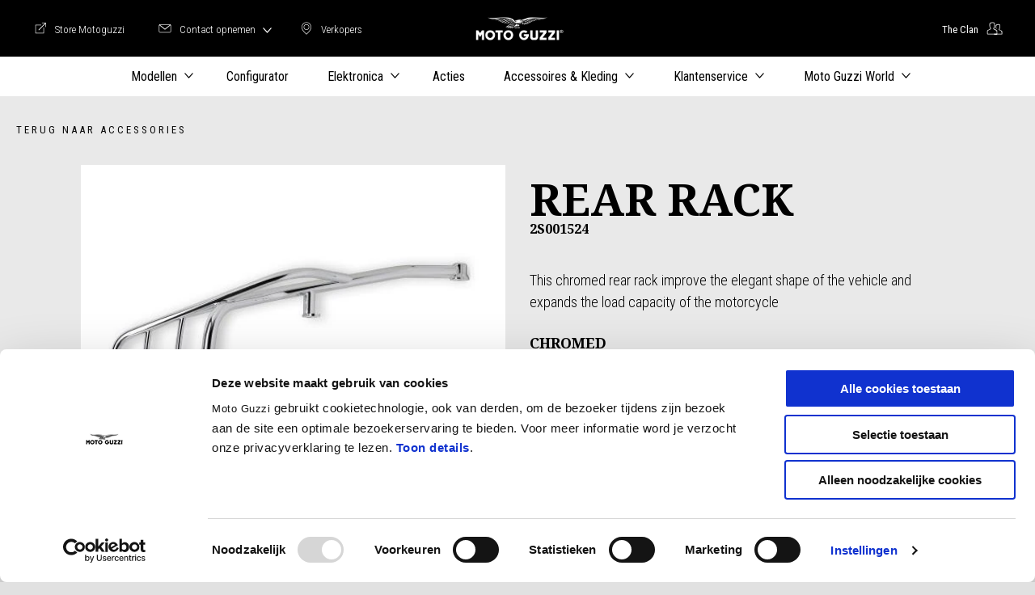

--- FILE ---
content_type: text/html;charset=UTF-8
request_url: https://www.motoguzzi.com/nl_NL/accessories/vehicle-accessories/loading/rear-rack-2s001524/
body_size: 3796
content:
<!DOCTYPE html><html xmlns="http://www.w3.org/1999/xhtml" lang="nl" xml:lang="nl"><head><title>REAR RACK voor motorfietsen 2s001524 | Guzzi motorfietsen</title><meta content="width=device-width, initial-scale=1" name="viewport"/><meta content="Piaggio WL 1.114.0-SNAPSHOT - " name="generator"/><meta content="index, follow" name="robots"/><meta content="Ontdek REAR RACK voor motorfietsen, op € 289. Originele accessoire voor Moto Guzzi, verkrijgbaar bij de Moto Guzzi dealer bij u in de buurt." name="description"/><meta content="accessori" name="pageType"/><meta content="REAR RACK voor motorfietsen 2s001524 | Guzzi motorfietsen" property="og:title"/><meta content="moto-guzzi" property="og:site_name"/><meta content="website" property="og:type"/><meta content="https://www.motoguzzi.com/nl_NL/accessories/vehicle-accessories/loading/rear-rack-2s001524/" property="og:url"/><meta content="Ontdek REAR RACK voor motorfietsen, op € 289. Originele accessoire voor Moto Guzzi, verkrijgbaar bij de Moto Guzzi dealer bij u in de buurt." property="og:description"/><meta content="Piaggio Group" name="author"/><meta content="summary" name="twitter:card"/><meta content="REAR RACK voor motorfietsen 2s001524 | Guzzi motorfietsen" name="twitter:title"/><meta content="Ontdek REAR RACK voor motorfietsen, op € 289. Originele accessoire voor Moto Guzzi, verkrijgbaar bij de Moto Guzzi dealer bij u in de buurt." name="twitter:description"/><meta content="@moto-guzzi" name="twitter:creator"/><link href="https://www.motoguzzi.com/nl_NL/accessories/vehicle-accessories/loading/rear-rack-2s001524/" rel="canonical"/><link as="style" href="https://fonts.googleapis.com/css2?family=Noto+Serif:ital,wght@0,400;0,700;1,400;1,700&family=Roboto+Condensed:ital,wght@0,300;0,400;0,700;1,300;1,400;1,700&display=swap" rel="preload"/><link crossorigin="" as="font" href="/docroot/1768491193/mgnl-vue/dist/prod/fonts/motoguzzi-icons.ef24e1e2.woff2" rel="preload"/><link as="style" href="/docroot/1768491193/mgnl-vue/dist/prod/css/chunk-vendors.css" rel="preload"/><link as="style" href="/docroot/1768491193/mgnl-vue/dist/prod/css/wl-theme-moto-guzzi.css" rel="preload"/><link as="script" href="/docroot/1768491193/mgnl-vue/dist/prod/js/chunk-vendors.js" rel="preload"/><link as="script" href="/docroot/1768491193/mgnl-vue/dist/prod/js/app.js" rel="preload"/><link href="/docroot/1768491193/mgnl-vue/dist/prod/css/chunk-vendors.css" rel="stylesheet"/><link href="/docroot/1768491193/mgnl-vue/dist/prod/css/wl-theme-moto-guzzi.css" rel="stylesheet"/><link href="/wlassets/moto-guzzi/master/logo/MG_favicon_512x512_7/resolutions/res-o57x57/MG_favicon_512x512_7.png" sizes="57x57" rel="apple-touch-icon-precomposed"/><link href="/wlassets/moto-guzzi/master/logo/MG_favicon_512x512_7/resolutions/res-o60x60/MG_favicon_512x512_7.png" sizes="60x60" rel="apple-touch-icon-precomposed"/><link href="/wlassets/moto-guzzi/master/logo/MG_favicon_512x512_7/resolutions/res-o72x72/MG_favicon_512x512_7.png" sizes="72x72" rel="apple-touch-icon-precomposed"/><link href="/wlassets/moto-guzzi/master/logo/MG_favicon_512x512_7/resolutions/res-o76x76/MG_favicon_512x512_7.png" sizes="76x76" rel="apple-touch-icon-precomposed"/><link href="/wlassets/moto-guzzi/master/logo/MG_favicon_512x512_7/resolutions/res-o114x114/MG_favicon_512x512_7.png" sizes="114x114" rel="apple-touch-icon-precomposed"/><link href="/wlassets/moto-guzzi/master/logo/MG_favicon_512x512_7/resolutions/res-o120x120/MG_favicon_512x512_7.png" sizes="120x120" rel="apple-touch-icon-precomposed"/><link href="/wlassets/moto-guzzi/master/logo/MG_favicon_512x512_7/resolutions/res-o144x144/MG_favicon_512x512_7.png" sizes="144x144" rel="apple-touch-icon-precomposed"/><link href="/wlassets/moto-guzzi/master/logo/MG_favicon_512x512_7/resolutions/res-o152x152/MG_favicon_512x512_7.png" sizes="152x152" rel="apple-touch-icon-precomposed"/><link href="/wlassets/moto-guzzi/master/logo/MG_favicon_512x512_7/resolutions/res-o196x196/MG_favicon_512x512_7.png" sizes="196x196" type="image/png" rel="icon"/><link href="/wlassets/moto-guzzi/master/logo/MG_favicon_512x512_7/resolutions/res-o128x128/MG_favicon_512x512_7.png" sizes="128x128" type="image/png" rel="icon"/><link href="/wlassets/moto-guzzi/master/logo/MG_favicon_512x512_7/resolutions/res-o96x96/MG_favicon_512x512_7.png" sizes="96x96" type="image/png" rel="icon"/><link href="/wlassets/moto-guzzi/master/logo/MG_favicon_512x512_7/resolutions/res-o32x32/MG_favicon_512x512_7.png" sizes="32x32" type="image/png" rel="icon"/><meta content="#FFFFFF" name="msapplication-TileColor"/><meta content="/wlassets/moto-guzzi/master/logo/MG_favicon_512x512_7/resolutions/res-o144x144/MG_favicon_512x512_7.png" name="msapplication-TileImage"/><meta content="/wlassets/moto-guzzi/master/logo/MG_favicon_512x512_7/resolutions/res-o70x70/MG_favicon_512x512_7.png" name="msapplication-square70x70logo"/><meta content="/wlassets/moto-guzzi/master/logo/MG_favicon_512x512_7/resolutions/res-o150x150/MG_favicon_512x512_7.png" name="msapplication-square150x150logo"/><meta content="/wlassets/moto-guzzi/master/logo/MG_favicon_512x512_7/resolutions/res-o310x150/MG_favicon_512x512_7.png" name="msapplication-wide310x150logo"/><meta content="/wlassets/moto-guzzi/master/logo/MG_favicon_512x512_7/resolutions/res-o310x310/MG_favicon_512x512_7.png" name="msapplication-square310x310logo"/><script>
			analyticsEvent = function() {};
			analyticsVPV = function() {};
			analyticsClearVPV = function() {};
			analyticsForm = function() {};
			analyticsSocial = function() {};

			window.dataLayer = window.dataLayer || [];

			dataLayer = [{
				'pageType':'accessori'
				
				
				
				
				
				
			}];
		</script><script>(function(w,d,s,l,i){w[l]=w[l]||[];w[l].push({'gtm.start':
          new Date().getTime(),event:'gtm.js'});var f=d.getElementsByTagName(s)[0],
        j=d.createElement(s),dl=l!='dataLayer'?'&l='+l:'';j.async=true;j.src=
        'https://www.googletagmanager.com/gtm.js?id='+i+dl;f.parentNode.insertBefore(j,f);
      })(window,document,'script','dataLayer','GTM-W7J2BB');</script>
<script>(window.BOOMR_mq=window.BOOMR_mq||[]).push(["addVar",{"rua.upush":"false","rua.cpush":"true","rua.upre":"false","rua.cpre":"false","rua.uprl":"false","rua.cprl":"false","rua.cprf":"false","rua.trans":"SJ-b3d58040-61ec-4e98-a301-2c7e047780ec","rua.cook":"false","rua.ims":"false","rua.ufprl":"false","rua.cfprl":"false","rua.isuxp":"false","rua.texp":"norulematch","rua.ceh":"false","rua.ueh":"false","rua.ieh.st":"0"}]);</script>
                              <script>!function(a){var e="https://s.go-mpulse.net/boomerang/",t="addEventListener";if("False"=="True")a.BOOMR_config=a.BOOMR_config||{},a.BOOMR_config.PageParams=a.BOOMR_config.PageParams||{},a.BOOMR_config.PageParams.pci=!0,e="https://s2.go-mpulse.net/boomerang/";if(window.BOOMR_API_key="WLQZ2-8QUST-8HX4R-V3NP9-CKETE",function(){function n(e){a.BOOMR_onload=e&&e.timeStamp||(new Date).getTime()}if(!a.BOOMR||!a.BOOMR.version&&!a.BOOMR.snippetExecuted){a.BOOMR=a.BOOMR||{},a.BOOMR.snippetExecuted=!0;var i,_,o,r=document.createElement("iframe");if(a[t])a[t]("load",n,!1);else if(a.attachEvent)a.attachEvent("onload",n);r.src="javascript:void(0)",r.title="",r.role="presentation",(r.frameElement||r).style.cssText="width:0;height:0;border:0;display:none;",o=document.getElementsByTagName("script")[0],o.parentNode.insertBefore(r,o);try{_=r.contentWindow.document}catch(O){i=document.domain,r.src="javascript:var d=document.open();d.domain='"+i+"';void(0);",_=r.contentWindow.document}_.open()._l=function(){var a=this.createElement("script");if(i)this.domain=i;a.id="boomr-if-as",a.src=e+"WLQZ2-8QUST-8HX4R-V3NP9-CKETE",BOOMR_lstart=(new Date).getTime(),this.body.appendChild(a)},_.write("<bo"+'dy onload="document._l();">'),_.close()}}(),"".length>0)if(a&&"performance"in a&&a.performance&&"function"==typeof a.performance.setResourceTimingBufferSize)a.performance.setResourceTimingBufferSize();!function(){if(BOOMR=a.BOOMR||{},BOOMR.plugins=BOOMR.plugins||{},!BOOMR.plugins.AK){var e="true"=="true"?1:0,t="",n="cj2kigqx2khyi2ljbc4q-f-84d5ccbd8-clientnsv4-s.akamaihd.net",i="false"=="true"?2:1,_={"ak.v":"39","ak.cp":"817040","ak.ai":parseInt("284384",10),"ak.ol":"0","ak.cr":9,"ak.ipv":4,"ak.proto":"h2","ak.rid":"48f8387","ak.r":47358,"ak.a2":e,"ak.m":"a","ak.n":"essl","ak.bpcip":"18.116.164.0","ak.cport":39608,"ak.gh":"23.208.24.232","ak.quicv":"","ak.tlsv":"tls1.3","ak.0rtt":"","ak.0rtt.ed":"","ak.csrc":"-","ak.acc":"","ak.t":"1768491193","ak.ak":"hOBiQwZUYzCg5VSAfCLimQ==4DAOsX3+YsnJeR3Vb75eaaXv43vYxJ0qJM9XoapievdsrIHnAuAaMHlBa7B4N+1OxH0FV9B28+BkM5/+mn1Mdq2fDT/mizvP7rcFy3QiWjuH4rF3OqYPZqsMldOz43c5Jjn5cue320ir2Uv3sJY7GgCbs0ahjxFdGVc1H6zqFDRa9pzJ/RW+eGQNkxKIuHRsPwahupeqe4YwoLzmfp6TjAi5s12lEe6nZiAZCPaXWcWDXI+GFw8F6iShEEs4KkRrh79foSFHtUlrtLbUSEc3G5GLvw5PauGw/z73Z9wsTiqSPLH3S3KUyesQlB2s56vQUc17H+ddEFsUhJ2V0WgmB4tupnmkDOR4vYj+iCOqIOgzJkBEJ8A5LFdPhfachwSf02nMCiG50v5aZWP7v98JW8j8Ih2RP/KVnUAMtciI4J4=","ak.pv":"56","ak.dpoabenc":"","ak.tf":i};if(""!==t)_["ak.ruds"]=t;var o={i:!1,av:function(e){var t="http.initiator";if(e&&(!e[t]||"spa_hard"===e[t]))_["ak.feo"]=void 0!==a.aFeoApplied?1:0,BOOMR.addVar(_)},rv:function(){var a=["ak.bpcip","ak.cport","ak.cr","ak.csrc","ak.gh","ak.ipv","ak.m","ak.n","ak.ol","ak.proto","ak.quicv","ak.tlsv","ak.0rtt","ak.0rtt.ed","ak.r","ak.acc","ak.t","ak.tf"];BOOMR.removeVar(a)}};BOOMR.plugins.AK={akVars:_,akDNSPreFetchDomain:n,init:function(){if(!o.i){var a=BOOMR.subscribe;a("before_beacon",o.av,null,null),a("onbeacon",o.rv,null,null),o.i=!0}return this},is_complete:function(){return!0}}}}()}(window);</script></head><body class="theme-moto-guzzi t-accessory  "><noscript><iframe style="display:none;visibility:hidden" width="0" height="0" src="https://www.googletagmanager.com/ns.html?id=GTM-W7J2BB"></iframe></noscript><div id="vue-page"></div>
			<script type="text/x-template" id="vue-page-tmpl"> <vue-page-layout 
          jcr-path="/nl_NL/moto-guzzi/nl/accessories/vehicle-accessories/loading/2s001524"
          jcr-uuid="e8b6e882-a9cc-45b9-afc3-5035dfd27e16"
          :areaModel="areaModel"
        ><product-presentation 
          jcr-path="/nl_NL/moto-guzzi/nl/accessories/vehicle-accessories/loading/2s001524/product-presentation/0"
          jcr-uuid="ac94f242-5881-4576-a4e7-4145ffe7a7bc"
          :areaModel="areaModel"
        ></product-presentation><mgnl-dynamic-wrapper 
            wrapped-molecule="visit-ecommerce"
          
          jcr-path="/nl_NL/moto-guzzi/nl/accessories/vehicle-accessories/loading/2s001524/visit-ecommerce/0"
          jcr-uuid="8ed62b85-9961-43a4-9876-e38c86611929"
          :areaModel="areaModel"
        ></mgnl-dynamic-wrapper><carouselV1 
          jcr-path="/nl_NL/moto-guzzi/nl/accessories/vehicle-accessories/loading/2s001524/carousel/1"
          jcr-uuid="938c0b56-c1df-4481-a7c0-e2b5083e96dc"
          :areaModel="areaModel"
        ></carouselV1><carouselV1 
          jcr-path="/nl_NL/moto-guzzi/nl/accessories/vehicle-accessories/loading/2s001524/carousel/0"
          jcr-uuid="e094b170-76b1-459c-928a-89fc26ff8e99"
          :areaModel="areaModel"
        ></carouselV1></vue-page-layout> </script><script type="text/javascript">

        window.queryString = "";

        window.mgnlVueConfig = {
          "currentCountry": "NL",
          "currentLanguage": "nl",
          "googleMapKey": "AIzaSyAS3ilh5GlO_hZvYrw16JJIE-3uYHXX3Uc",
					"apiPath": "/nl_NL/moto-guzzi/nl/accessories/vehicle-accessories/loading/2s001524",
					"vehiclePDPConfPath": "/nl_NL/moto-guzzi/nl/vehicle-pdp-configuration",
          "vehiclePLPConfPath": "/nl_NL/moto-guzzi/nl/vehicle-plp-configuration",
          "debugMode": false,
          "messageMode": "mgnl",
          "editMode": false,
					"googleRecaptchaKeySite": "6LdbzkUjAAAAAPCompwz9W4NXm4bNWFF0xqJG-xW",
          "msProductsEndpoint": "https://jhgateway.piaggiogroup.com/services/pgproducts/api/products",
          "msPQMEndpoint": "https://jhgateway.piaggiogroup.com/services/pgpqm/api",
          "msBusinessPTEndpoint": "https://jhgateway.piaggiogroup.com/services/pgbusinesspt/api",
          "msXsrfEndpoint": "https://jhgateway.piaggiogroup.com/services/xsrf",
          "apiDealerlocator": "https://jhgateway.piaggiogroup.com/services/pgbusinesspt/api/dealerlocator",
          "santanderSimFinEndpoint": "https://services.santanderconsumer.com/quoting-tool/scf-plugin.js"
        }


			</script><script src="/docroot/1768491193/mgnl-vue/dist/prod/js/chunk-vendors.js"></script>
				

			<script src="/docroot/1768491193/mgnl-vue/dist/prod/js/app.js"></script>
				
		 <!-- devMode = false -->  <!-- debugMode = false -->  <!-- snapshotMode = true -->  <!-- appVersion = 1.114.0-SNAPSHOT --> </body></html>

--- FILE ---
content_type: application/javascript;charset=UTF-8
request_url: https://www.motoguzzi.com/docroot/mgnl-vue/dist/prod/js/chunk-2d0deca7-744ac078061edf839c26.js
body_size: 399
content:
(window["webpackJsonp"]=window["webpackJsonp"]||[]).push([["chunk-2d0deca7"],{"86c6":function(t,e,a){"use strict";a.r(e);var i=function(){var t=this,e=t.$createElement,a=t._self._c||e;return a("section",{staticClass:"section section-editorial"},[this.$attrs.parentEnableEcommerce&&this.$attrs.baseUrlEcommerce?a("div",{staticClass:"editorial editorial--align-center editorial--image-large visit-ecommerce",attrs:{id:"uuid-"+t.$attrs.uuid}},[a("div",{staticClass:"editorial__content editorial__content--align-center"},[a("div",{staticClass:"editorial__title text--heading-l text--center"},[a("msg",{attrs:{id:"common.visit-ecommerce.title.text"}})],1),a("p",{staticClass:"editorial__subheading text--center"},[a("msg",{attrs:{id:"common.visit-ecommerce.description.text"}})],1),a("div",{staticClass:"editorial__cta margin-top__btn-m margin-bottom__btn-m"},[a("span",[a("pg-button",{attrs:{type:"button",target:"_blank",color:"primary",size:"medium",styleType:"contained",href:t.buildStorePath(this.$attrs.baseUrlEcommerce),"analytics-data":t.analyticsData()}},[a("msg",{attrs:{id:"common.visit-ecommerce.e-commerce-cta.text"}}),t._t("default")],2)],1)])])]):t._e()])},c=[],n=(a("d3b7"),a("3ca3"),a("ddb0"),a("2b3d"),a("c153")),o={name:"VisitEcommerce",components:{PgButton:n["a"]},methods:{buildStorePath:function(t){var e="/search?text=";return new URL("".concat(e).concat(encodeURIComponent(this.$attrs.productName)),t)},analyticsData:function(){return{evCategory:"call_to_action",evAction:this.buildStorePath(this.$attrs.baseUrlEcommerce),evLabel:"No Campaign"}}},mounted:function(){}},s=o,r=a("2877"),l=Object(r["a"])(s,i,c,!1,null,null,null);e["default"]=l.exports}}]);
//# sourceMappingURL=chunk-2d0deca7-744ac078061edf839c26.js.map